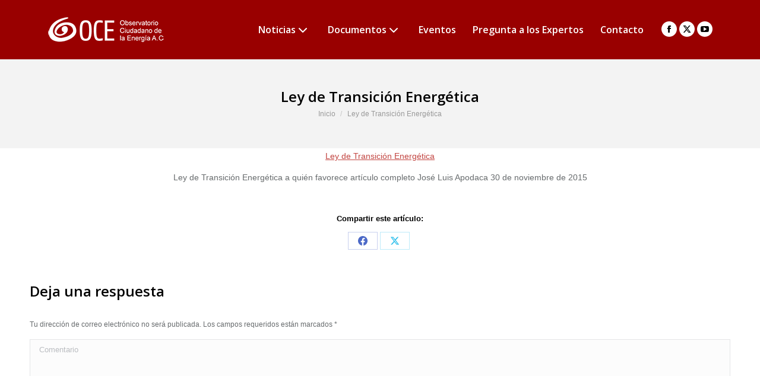

--- FILE ---
content_type: text/html; charset=UTF-8
request_url: https://energia.org.mx/ley-de-transicion-energetica-a-quien-favorece/ley-de-transicion-energetica-a-quien-favorece-2/
body_size: 13745
content:
<!DOCTYPE html>
<!--[if !(IE 6) | !(IE 7) | !(IE 8)  ]><!-->
<html lang="es" xmlns:fb="https://www.facebook.com/2008/fbml" xmlns:addthis="https://www.addthis.com/help/api-spec"  class="no-js">
<!--<![endif]-->
<head>
	<meta charset="UTF-8" />
				<meta name="viewport" content="width=device-width, initial-scale=1, maximum-scale=1, user-scalable=0"/>
			<meta name="theme-color" content="#c24541"/>	<link rel="profile" href="https://gmpg.org/xfn/11" />
	<meta name='robots' content='index, follow, max-image-preview:large, max-snippet:-1, max-video-preview:-1' />

	<!-- This site is optimized with the Yoast SEO plugin v26.8 - https://yoast.com/product/yoast-seo-wordpress/ -->
	<title>Ley de Transición Energética  - Observatorio Ciudadano de la Energía A.C.</title>
	<link rel="canonical" href="https://energia.org.mx/ley-de-transicion-energetica-a-quien-favorece/ley-de-transicion-energetica-a-quien-favorece-2/" />
	<meta property="og:locale" content="es_ES" />
	<meta property="og:type" content="article" />
	<meta property="og:title" content="Ley de Transición Energética  - Observatorio Ciudadano de la Energía A.C." />
	<meta property="og:description" content="Ley de Transición Energética a quién favorece artículo completo José Luis Apodaca 30 de noviembre de 2015" />
	<meta property="og:url" content="https://energia.org.mx/ley-de-transicion-energetica-a-quien-favorece/ley-de-transicion-energetica-a-quien-favorece-2/" />
	<meta property="og:site_name" content="Observatorio Ciudadano de la Energía A.C." />
	<meta property="article:publisher" content="https://es-la.facebook.com/Observatorio-Ciudadano-de-la-Energ%c3%ada-AC-319289351549733/?utm_source=Observatorio%20Ciudadano%20de%20la%20Energ%c3%ada&amp;amp%3bamp%3butm_campaign=77fca9bdc2-RSS_EMAIL_CAMPAIGN&amp;amp%3bamp%3butm_medium=email&amp;amp%3bamp%3butm_term=0_e10c8e0ec2-77fca9bdc2-&amp;amp%3bamp%3bmc_cid=77fca9bdc2&amp;amp%3bamp%3bmc_eid=%5bUNIQID%5d" />
	<meta property="article:modified_time" content="2015-12-03T23:18:35+00:00" />
	<meta name="twitter:card" content="summary_large_image" />
	<meta name="twitter:site" content="@OEnergia" />
	<script type="application/ld+json" class="yoast-schema-graph">{"@context":"https://schema.org","@graph":[{"@type":"WebPage","@id":"https://energia.org.mx/ley-de-transicion-energetica-a-quien-favorece/ley-de-transicion-energetica-a-quien-favorece-2/","url":"https://energia.org.mx/ley-de-transicion-energetica-a-quien-favorece/ley-de-transicion-energetica-a-quien-favorece-2/","name":"Ley de Transición Energética - Observatorio Ciudadano de la Energía A.C.","isPartOf":{"@id":"https://energia.org.mx/#website"},"primaryImageOfPage":{"@id":"https://energia.org.mx/ley-de-transicion-energetica-a-quien-favorece/ley-de-transicion-energetica-a-quien-favorece-2/#primaryimage"},"image":{"@id":"https://energia.org.mx/ley-de-transicion-energetica-a-quien-favorece/ley-de-transicion-energetica-a-quien-favorece-2/#primaryimage"},"thumbnailUrl":"","datePublished":"2015-12-02T14:53:26+00:00","dateModified":"2015-12-03T23:18:35+00:00","breadcrumb":{"@id":"https://energia.org.mx/ley-de-transicion-energetica-a-quien-favorece/ley-de-transicion-energetica-a-quien-favorece-2/#breadcrumb"},"inLanguage":"es","potentialAction":[{"@type":"ReadAction","target":["https://energia.org.mx/ley-de-transicion-energetica-a-quien-favorece/ley-de-transicion-energetica-a-quien-favorece-2/"]}]},{"@type":"BreadcrumbList","@id":"https://energia.org.mx/ley-de-transicion-energetica-a-quien-favorece/ley-de-transicion-energetica-a-quien-favorece-2/#breadcrumb","itemListElement":[{"@type":"ListItem","position":1,"name":"Portada","item":"https://energia.org.mx/"},{"@type":"ListItem","position":2,"name":"Ley de Transición Energética ¿a quién favorece?","item":"https://energia.org.mx/ley-de-transicion-energetica-a-quien-favorece/"},{"@type":"ListItem","position":3,"name":"Ley de Transición Energética"}]},{"@type":"WebSite","@id":"https://energia.org.mx/#website","url":"https://energia.org.mx/","name":"Observatorio Ciudadano de la Energía A.C.","description":"Energia en Mexico","potentialAction":[{"@type":"SearchAction","target":{"@type":"EntryPoint","urlTemplate":"https://energia.org.mx/?s={search_term_string}"},"query-input":{"@type":"PropertyValueSpecification","valueRequired":true,"valueName":"search_term_string"}}],"inLanguage":"es"}]}</script>
	<!-- / Yoast SEO plugin. -->


<link rel='dns-prefetch' href='//s7.addthis.com' />
<link rel='dns-prefetch' href='//fonts.googleapis.com' />
<link rel="alternate" type="application/rss+xml" title="Observatorio Ciudadano de la Energía A.C. &raquo; Feed" href="https://energia.org.mx/feed/" />
<link rel="alternate" type="application/rss+xml" title="Observatorio Ciudadano de la Energía A.C. &raquo; Feed de los comentarios" href="https://energia.org.mx/comments/feed/" />
<link rel="alternate" type="application/rss+xml" title="Observatorio Ciudadano de la Energía A.C. &raquo; Comentario Ley de Transición Energética del feed" href="https://energia.org.mx/ley-de-transicion-energetica-a-quien-favorece/ley-de-transicion-energetica-a-quien-favorece-2/feed/" />
<link rel="alternate" title="oEmbed (JSON)" type="application/json+oembed" href="https://energia.org.mx/wp-json/oembed/1.0/embed?url=https%3A%2F%2Fenergia.org.mx%2Fley-de-transicion-energetica-a-quien-favorece%2Fley-de-transicion-energetica-a-quien-favorece-2%2F" />
<link rel="alternate" title="oEmbed (XML)" type="text/xml+oembed" href="https://energia.org.mx/wp-json/oembed/1.0/embed?url=https%3A%2F%2Fenergia.org.mx%2Fley-de-transicion-energetica-a-quien-favorece%2Fley-de-transicion-energetica-a-quien-favorece-2%2F&#038;format=xml" />
<style id='wp-img-auto-sizes-contain-inline-css'>
img:is([sizes=auto i],[sizes^="auto," i]){contain-intrinsic-size:3000px 1500px}
/*# sourceURL=wp-img-auto-sizes-contain-inline-css */
</style>
<style id='wp-emoji-styles-inline-css'>

	img.wp-smiley, img.emoji {
		display: inline !important;
		border: none !important;
		box-shadow: none !important;
		height: 1em !important;
		width: 1em !important;
		margin: 0 0.07em !important;
		vertical-align: -0.1em !important;
		background: none !important;
		padding: 0 !important;
	}
/*# sourceURL=wp-emoji-styles-inline-css */
</style>
<style id='wp-block-library-inline-css'>
:root{--wp-block-synced-color:#7a00df;--wp-block-synced-color--rgb:122,0,223;--wp-bound-block-color:var(--wp-block-synced-color);--wp-editor-canvas-background:#ddd;--wp-admin-theme-color:#007cba;--wp-admin-theme-color--rgb:0,124,186;--wp-admin-theme-color-darker-10:#006ba1;--wp-admin-theme-color-darker-10--rgb:0,107,160.5;--wp-admin-theme-color-darker-20:#005a87;--wp-admin-theme-color-darker-20--rgb:0,90,135;--wp-admin-border-width-focus:2px}@media (min-resolution:192dpi){:root{--wp-admin-border-width-focus:1.5px}}.wp-element-button{cursor:pointer}:root .has-very-light-gray-background-color{background-color:#eee}:root .has-very-dark-gray-background-color{background-color:#313131}:root .has-very-light-gray-color{color:#eee}:root .has-very-dark-gray-color{color:#313131}:root .has-vivid-green-cyan-to-vivid-cyan-blue-gradient-background{background:linear-gradient(135deg,#00d084,#0693e3)}:root .has-purple-crush-gradient-background{background:linear-gradient(135deg,#34e2e4,#4721fb 50%,#ab1dfe)}:root .has-hazy-dawn-gradient-background{background:linear-gradient(135deg,#faaca8,#dad0ec)}:root .has-subdued-olive-gradient-background{background:linear-gradient(135deg,#fafae1,#67a671)}:root .has-atomic-cream-gradient-background{background:linear-gradient(135deg,#fdd79a,#004a59)}:root .has-nightshade-gradient-background{background:linear-gradient(135deg,#330968,#31cdcf)}:root .has-midnight-gradient-background{background:linear-gradient(135deg,#020381,#2874fc)}:root{--wp--preset--font-size--normal:16px;--wp--preset--font-size--huge:42px}.has-regular-font-size{font-size:1em}.has-larger-font-size{font-size:2.625em}.has-normal-font-size{font-size:var(--wp--preset--font-size--normal)}.has-huge-font-size{font-size:var(--wp--preset--font-size--huge)}.has-text-align-center{text-align:center}.has-text-align-left{text-align:left}.has-text-align-right{text-align:right}.has-fit-text{white-space:nowrap!important}#end-resizable-editor-section{display:none}.aligncenter{clear:both}.items-justified-left{justify-content:flex-start}.items-justified-center{justify-content:center}.items-justified-right{justify-content:flex-end}.items-justified-space-between{justify-content:space-between}.screen-reader-text{border:0;clip-path:inset(50%);height:1px;margin:-1px;overflow:hidden;padding:0;position:absolute;width:1px;word-wrap:normal!important}.screen-reader-text:focus{background-color:#ddd;clip-path:none;color:#444;display:block;font-size:1em;height:auto;left:5px;line-height:normal;padding:15px 23px 14px;text-decoration:none;top:5px;width:auto;z-index:100000}html :where(.has-border-color){border-style:solid}html :where([style*=border-top-color]){border-top-style:solid}html :where([style*=border-right-color]){border-right-style:solid}html :where([style*=border-bottom-color]){border-bottom-style:solid}html :where([style*=border-left-color]){border-left-style:solid}html :where([style*=border-width]){border-style:solid}html :where([style*=border-top-width]){border-top-style:solid}html :where([style*=border-right-width]){border-right-style:solid}html :where([style*=border-bottom-width]){border-bottom-style:solid}html :where([style*=border-left-width]){border-left-style:solid}html :where(img[class*=wp-image-]){height:auto;max-width:100%}:where(figure){margin:0 0 1em}html :where(.is-position-sticky){--wp-admin--admin-bar--position-offset:var(--wp-admin--admin-bar--height,0px)}@media screen and (max-width:600px){html :where(.is-position-sticky){--wp-admin--admin-bar--position-offset:0px}}

/*# sourceURL=wp-block-library-inline-css */
</style><style id='global-styles-inline-css'>
:root{--wp--preset--aspect-ratio--square: 1;--wp--preset--aspect-ratio--4-3: 4/3;--wp--preset--aspect-ratio--3-4: 3/4;--wp--preset--aspect-ratio--3-2: 3/2;--wp--preset--aspect-ratio--2-3: 2/3;--wp--preset--aspect-ratio--16-9: 16/9;--wp--preset--aspect-ratio--9-16: 9/16;--wp--preset--color--black: #000000;--wp--preset--color--cyan-bluish-gray: #abb8c3;--wp--preset--color--white: #FFF;--wp--preset--color--pale-pink: #f78da7;--wp--preset--color--vivid-red: #cf2e2e;--wp--preset--color--luminous-vivid-orange: #ff6900;--wp--preset--color--luminous-vivid-amber: #fcb900;--wp--preset--color--light-green-cyan: #7bdcb5;--wp--preset--color--vivid-green-cyan: #00d084;--wp--preset--color--pale-cyan-blue: #8ed1fc;--wp--preset--color--vivid-cyan-blue: #0693e3;--wp--preset--color--vivid-purple: #9b51e0;--wp--preset--color--accent: #c24541;--wp--preset--color--dark-gray: #111;--wp--preset--color--light-gray: #767676;--wp--preset--gradient--vivid-cyan-blue-to-vivid-purple: linear-gradient(135deg,rgb(6,147,227) 0%,rgb(155,81,224) 100%);--wp--preset--gradient--light-green-cyan-to-vivid-green-cyan: linear-gradient(135deg,rgb(122,220,180) 0%,rgb(0,208,130) 100%);--wp--preset--gradient--luminous-vivid-amber-to-luminous-vivid-orange: linear-gradient(135deg,rgb(252,185,0) 0%,rgb(255,105,0) 100%);--wp--preset--gradient--luminous-vivid-orange-to-vivid-red: linear-gradient(135deg,rgb(255,105,0) 0%,rgb(207,46,46) 100%);--wp--preset--gradient--very-light-gray-to-cyan-bluish-gray: linear-gradient(135deg,rgb(238,238,238) 0%,rgb(169,184,195) 100%);--wp--preset--gradient--cool-to-warm-spectrum: linear-gradient(135deg,rgb(74,234,220) 0%,rgb(151,120,209) 20%,rgb(207,42,186) 40%,rgb(238,44,130) 60%,rgb(251,105,98) 80%,rgb(254,248,76) 100%);--wp--preset--gradient--blush-light-purple: linear-gradient(135deg,rgb(255,206,236) 0%,rgb(152,150,240) 100%);--wp--preset--gradient--blush-bordeaux: linear-gradient(135deg,rgb(254,205,165) 0%,rgb(254,45,45) 50%,rgb(107,0,62) 100%);--wp--preset--gradient--luminous-dusk: linear-gradient(135deg,rgb(255,203,112) 0%,rgb(199,81,192) 50%,rgb(65,88,208) 100%);--wp--preset--gradient--pale-ocean: linear-gradient(135deg,rgb(255,245,203) 0%,rgb(182,227,212) 50%,rgb(51,167,181) 100%);--wp--preset--gradient--electric-grass: linear-gradient(135deg,rgb(202,248,128) 0%,rgb(113,206,126) 100%);--wp--preset--gradient--midnight: linear-gradient(135deg,rgb(2,3,129) 0%,rgb(40,116,252) 100%);--wp--preset--font-size--small: 13px;--wp--preset--font-size--medium: 20px;--wp--preset--font-size--large: 36px;--wp--preset--font-size--x-large: 42px;--wp--preset--spacing--20: 0.44rem;--wp--preset--spacing--30: 0.67rem;--wp--preset--spacing--40: 1rem;--wp--preset--spacing--50: 1.5rem;--wp--preset--spacing--60: 2.25rem;--wp--preset--spacing--70: 3.38rem;--wp--preset--spacing--80: 5.06rem;--wp--preset--shadow--natural: 6px 6px 9px rgba(0, 0, 0, 0.2);--wp--preset--shadow--deep: 12px 12px 50px rgba(0, 0, 0, 0.4);--wp--preset--shadow--sharp: 6px 6px 0px rgba(0, 0, 0, 0.2);--wp--preset--shadow--outlined: 6px 6px 0px -3px rgb(255, 255, 255), 6px 6px rgb(0, 0, 0);--wp--preset--shadow--crisp: 6px 6px 0px rgb(0, 0, 0);}:where(.is-layout-flex){gap: 0.5em;}:where(.is-layout-grid){gap: 0.5em;}body .is-layout-flex{display: flex;}.is-layout-flex{flex-wrap: wrap;align-items: center;}.is-layout-flex > :is(*, div){margin: 0;}body .is-layout-grid{display: grid;}.is-layout-grid > :is(*, div){margin: 0;}:where(.wp-block-columns.is-layout-flex){gap: 2em;}:where(.wp-block-columns.is-layout-grid){gap: 2em;}:where(.wp-block-post-template.is-layout-flex){gap: 1.25em;}:where(.wp-block-post-template.is-layout-grid){gap: 1.25em;}.has-black-color{color: var(--wp--preset--color--black) !important;}.has-cyan-bluish-gray-color{color: var(--wp--preset--color--cyan-bluish-gray) !important;}.has-white-color{color: var(--wp--preset--color--white) !important;}.has-pale-pink-color{color: var(--wp--preset--color--pale-pink) !important;}.has-vivid-red-color{color: var(--wp--preset--color--vivid-red) !important;}.has-luminous-vivid-orange-color{color: var(--wp--preset--color--luminous-vivid-orange) !important;}.has-luminous-vivid-amber-color{color: var(--wp--preset--color--luminous-vivid-amber) !important;}.has-light-green-cyan-color{color: var(--wp--preset--color--light-green-cyan) !important;}.has-vivid-green-cyan-color{color: var(--wp--preset--color--vivid-green-cyan) !important;}.has-pale-cyan-blue-color{color: var(--wp--preset--color--pale-cyan-blue) !important;}.has-vivid-cyan-blue-color{color: var(--wp--preset--color--vivid-cyan-blue) !important;}.has-vivid-purple-color{color: var(--wp--preset--color--vivid-purple) !important;}.has-black-background-color{background-color: var(--wp--preset--color--black) !important;}.has-cyan-bluish-gray-background-color{background-color: var(--wp--preset--color--cyan-bluish-gray) !important;}.has-white-background-color{background-color: var(--wp--preset--color--white) !important;}.has-pale-pink-background-color{background-color: var(--wp--preset--color--pale-pink) !important;}.has-vivid-red-background-color{background-color: var(--wp--preset--color--vivid-red) !important;}.has-luminous-vivid-orange-background-color{background-color: var(--wp--preset--color--luminous-vivid-orange) !important;}.has-luminous-vivid-amber-background-color{background-color: var(--wp--preset--color--luminous-vivid-amber) !important;}.has-light-green-cyan-background-color{background-color: var(--wp--preset--color--light-green-cyan) !important;}.has-vivid-green-cyan-background-color{background-color: var(--wp--preset--color--vivid-green-cyan) !important;}.has-pale-cyan-blue-background-color{background-color: var(--wp--preset--color--pale-cyan-blue) !important;}.has-vivid-cyan-blue-background-color{background-color: var(--wp--preset--color--vivid-cyan-blue) !important;}.has-vivid-purple-background-color{background-color: var(--wp--preset--color--vivid-purple) !important;}.has-black-border-color{border-color: var(--wp--preset--color--black) !important;}.has-cyan-bluish-gray-border-color{border-color: var(--wp--preset--color--cyan-bluish-gray) !important;}.has-white-border-color{border-color: var(--wp--preset--color--white) !important;}.has-pale-pink-border-color{border-color: var(--wp--preset--color--pale-pink) !important;}.has-vivid-red-border-color{border-color: var(--wp--preset--color--vivid-red) !important;}.has-luminous-vivid-orange-border-color{border-color: var(--wp--preset--color--luminous-vivid-orange) !important;}.has-luminous-vivid-amber-border-color{border-color: var(--wp--preset--color--luminous-vivid-amber) !important;}.has-light-green-cyan-border-color{border-color: var(--wp--preset--color--light-green-cyan) !important;}.has-vivid-green-cyan-border-color{border-color: var(--wp--preset--color--vivid-green-cyan) !important;}.has-pale-cyan-blue-border-color{border-color: var(--wp--preset--color--pale-cyan-blue) !important;}.has-vivid-cyan-blue-border-color{border-color: var(--wp--preset--color--vivid-cyan-blue) !important;}.has-vivid-purple-border-color{border-color: var(--wp--preset--color--vivid-purple) !important;}.has-vivid-cyan-blue-to-vivid-purple-gradient-background{background: var(--wp--preset--gradient--vivid-cyan-blue-to-vivid-purple) !important;}.has-light-green-cyan-to-vivid-green-cyan-gradient-background{background: var(--wp--preset--gradient--light-green-cyan-to-vivid-green-cyan) !important;}.has-luminous-vivid-amber-to-luminous-vivid-orange-gradient-background{background: var(--wp--preset--gradient--luminous-vivid-amber-to-luminous-vivid-orange) !important;}.has-luminous-vivid-orange-to-vivid-red-gradient-background{background: var(--wp--preset--gradient--luminous-vivid-orange-to-vivid-red) !important;}.has-very-light-gray-to-cyan-bluish-gray-gradient-background{background: var(--wp--preset--gradient--very-light-gray-to-cyan-bluish-gray) !important;}.has-cool-to-warm-spectrum-gradient-background{background: var(--wp--preset--gradient--cool-to-warm-spectrum) !important;}.has-blush-light-purple-gradient-background{background: var(--wp--preset--gradient--blush-light-purple) !important;}.has-blush-bordeaux-gradient-background{background: var(--wp--preset--gradient--blush-bordeaux) !important;}.has-luminous-dusk-gradient-background{background: var(--wp--preset--gradient--luminous-dusk) !important;}.has-pale-ocean-gradient-background{background: var(--wp--preset--gradient--pale-ocean) !important;}.has-electric-grass-gradient-background{background: var(--wp--preset--gradient--electric-grass) !important;}.has-midnight-gradient-background{background: var(--wp--preset--gradient--midnight) !important;}.has-small-font-size{font-size: var(--wp--preset--font-size--small) !important;}.has-medium-font-size{font-size: var(--wp--preset--font-size--medium) !important;}.has-large-font-size{font-size: var(--wp--preset--font-size--large) !important;}.has-x-large-font-size{font-size: var(--wp--preset--font-size--x-large) !important;}
/*# sourceURL=global-styles-inline-css */
</style>

<style id='classic-theme-styles-inline-css'>
/*! This file is auto-generated */
.wp-block-button__link{color:#fff;background-color:#32373c;border-radius:9999px;box-shadow:none;text-decoration:none;padding:calc(.667em + 2px) calc(1.333em + 2px);font-size:1.125em}.wp-block-file__button{background:#32373c;color:#fff;text-decoration:none}
/*# sourceURL=/wp-includes/css/classic-themes.min.css */
</style>
<link rel='stylesheet' id='the7-font-css' href='https://energia.org.mx/wp-content/themes/dt-the7/fonts/icomoon-the7-font/icomoon-the7-font.min.css?ver=14.0.1.1' media='all' />
<link rel='stylesheet' id='the7-awesome-fonts-css' href='https://energia.org.mx/wp-content/themes/dt-the7/fonts/FontAwesome/css/all.min.css?ver=14.0.1.1' media='all' />
<link rel='stylesheet' id='the7-awesome-fonts-back-css' href='https://energia.org.mx/wp-content/themes/dt-the7/fonts/FontAwesome/back-compat.min.css?ver=14.0.1.1' media='all' />
<link rel='stylesheet' id='the7-fontello-css' href='https://energia.org.mx/wp-content/themes/dt-the7/fonts/fontello/css/fontello.min.css?ver=14.0.1.1' media='all' />
<link rel='stylesheet' id='dt-web-fonts-css' href='https://fonts.googleapis.com/css?family=Roboto:400,600,700%7COpen+Sans:400,600,700' media='all' />
<link rel='stylesheet' id='dt-main-css' href='https://energia.org.mx/wp-content/themes/dt-the7/css/main.min.css?ver=14.0.1.1' media='all' />
<link rel='stylesheet' id='the7-custom-scrollbar-css' href='https://energia.org.mx/wp-content/themes/dt-the7/lib/custom-scrollbar/custom-scrollbar.min.css?ver=14.0.1.1' media='all' />
<link rel='stylesheet' id='the7-wpbakery-css' href='https://energia.org.mx/wp-content/themes/dt-the7/css/wpbakery.min.css?ver=14.0.1.1' media='all' />
<link rel='stylesheet' id='the7-core-css' href='https://energia.org.mx/wp-content/plugins/dt-the7-core/assets/css/post-type.min.css?ver=2.7.12' media='all' />
<link rel='stylesheet' id='addthis_all_pages-css' href='https://energia.org.mx/wp-content/plugins/addthis/frontend/build/addthis_wordpress_public.min.css?ver=6.9' media='all' />
<link rel='stylesheet' id='the7-css-vars-css' href='https://energia.org.mx/wp-content/uploads/the7-css/css-vars.css?ver=1c0aa6636602' media='all' />
<link rel='stylesheet' id='dt-custom-css' href='https://energia.org.mx/wp-content/uploads/the7-css/custom.css?ver=1c0aa6636602' media='all' />
<link rel='stylesheet' id='dt-media-css' href='https://energia.org.mx/wp-content/uploads/the7-css/media.css?ver=1c0aa6636602' media='all' />
<link rel='stylesheet' id='the7-mega-menu-css' href='https://energia.org.mx/wp-content/uploads/the7-css/mega-menu.css?ver=1c0aa6636602' media='all' />
<link rel='stylesheet' id='the7-elements-css' href='https://energia.org.mx/wp-content/uploads/the7-css/post-type-dynamic.css?ver=1c0aa6636602' media='all' />
<link rel='stylesheet' id='style-css' href='https://energia.org.mx/wp-content/themes/dt-the7/style.css?ver=14.0.1.1' media='all' />
<script src="https://energia.org.mx/wp-includes/js/jquery/jquery.min.js?ver=3.7.1" id="jquery-core-js"></script>
<script src="https://energia.org.mx/wp-includes/js/jquery/jquery-migrate.min.js?ver=3.4.1" id="jquery-migrate-js"></script>
<script src="//energia.org.mx/wp-content/plugins/revslider/sr6/assets/js/rbtools.min.js?ver=6.7.38" async id="tp-tools-js"></script>
<script src="//energia.org.mx/wp-content/plugins/revslider/sr6/assets/js/rs6.min.js?ver=6.7.38" async id="revmin-js"></script>
<script src="https://energia.org.mx/wp-admin/admin-ajax.php?action=addthis_global_options_settings&amp;ver=6.9" id="addthis_global_options-js"></script>
<script src="https://s7.addthis.com/js/300/addthis_widget.js?ver=6.9#pubid=wp-8ae434eb140ce9bffafbab6f8f643662" id="addthis_widget-js"></script>
<script id="dt-above-fold-js-extra">
var dtLocal = {"themeUrl":"https://energia.org.mx/wp-content/themes/dt-the7","passText":"Para ver esta publicaci\u00f3n protegida, introduce la contrase\u00f1a debajo:","moreButtonText":{"loading":"Cargando...","loadMore":"Cargar m\u00e1s"},"postID":"4245","ajaxurl":"https://energia.org.mx/wp-admin/admin-ajax.php","REST":{"baseUrl":"https://energia.org.mx/wp-json/the7/v1","endpoints":{"sendMail":"/send-mail"}},"contactMessages":{"required":"One or more fields have an error. Please check and try again.","terms":"Please accept the privacy policy.","fillTheCaptchaError":"Please, fill the captcha."},"captchaSiteKey":"","ajaxNonce":"9ecee43380","pageData":"","themeSettings":{"smoothScroll":"off","lazyLoading":false,"desktopHeader":{"height":100},"ToggleCaptionEnabled":"disabled","ToggleCaption":"Navigation","floatingHeader":{"showAfter":150,"showMenu":false,"height":60,"logo":{"showLogo":true,"html":"\u003Cimg class=\" preload-me\" src=\"https://energia.org.mx/wp-content/uploads/2016/02/logo-oce-todo-bco.png\" srcset=\"https://energia.org.mx/wp-content/uploads/2016/02/logo-oce-todo-bco.png 196w\" width=\"196\" height=\"50\"   sizes=\"196px\" alt=\"Observatorio Ciudadano de la Energ\u00eda A.C.\" /\u003E","url":"https://energia.org.mx/"}},"topLine":{"floatingTopLine":{"logo":{"showLogo":false,"html":""}}},"mobileHeader":{"firstSwitchPoint":1100,"secondSwitchPoint":640,"firstSwitchPointHeight":60,"secondSwitchPointHeight":60,"mobileToggleCaptionEnabled":"disabled","mobileToggleCaption":"Men\u00fa"},"stickyMobileHeaderFirstSwitch":{"logo":{"html":"\u003Cimg class=\" preload-me\" src=\"https://energia.org.mx/wp-content/uploads/2015/12/logo-oce2.png\" srcset=\"https://energia.org.mx/wp-content/uploads/2015/12/logo-oce2.png 135w\" width=\"135\" height=\"40\"   sizes=\"135px\" alt=\"Observatorio Ciudadano de la Energ\u00eda A.C.\" /\u003E"}},"stickyMobileHeaderSecondSwitch":{"logo":{"html":"\u003Cimg class=\" preload-me\" src=\"https://energia.org.mx/wp-content/uploads/2015/12/logo-oce2.png\" srcset=\"https://energia.org.mx/wp-content/uploads/2015/12/logo-oce2.png 135w\" width=\"135\" height=\"40\"   sizes=\"135px\" alt=\"Observatorio Ciudadano de la Energ\u00eda A.C.\" /\u003E"}},"sidebar":{"switchPoint":970},"boxedWidth":"1280px"},"VCMobileScreenWidth":"768"};
var dtShare = {"shareButtonText":{"facebook":"Compartir en Facebook","twitter":"Share on X","pinterest":"Tweet","linkedin":"Compartir en Linkedin","whatsapp":"Compartir en Whatsapp"},"overlayOpacity":"85"};
//# sourceURL=dt-above-fold-js-extra
</script>
<script src="https://energia.org.mx/wp-content/themes/dt-the7/js/above-the-fold.min.js?ver=14.0.1.1" id="dt-above-fold-js"></script>
<script></script><link rel="https://api.w.org/" href="https://energia.org.mx/wp-json/" /><link rel="alternate" title="JSON" type="application/json" href="https://energia.org.mx/wp-json/wp/v2/media/4245" /><link rel="EditURI" type="application/rsd+xml" title="RSD" href="https://energia.org.mx/xmlrpc.php?rsd" />
<meta name="generator" content="WordPress 6.9" />
<link rel='shortlink' href='https://energia.org.mx/?p=4245' />
<!-- Google Tag Manager -->
<script>(function(w,d,s,l,i){w[l]=w[l]||[];w[l].push({'gtm.start':
new Date().getTime(),event:'gtm.js'});var f=d.getElementsByTagName(s)[0],
j=d.createElement(s),dl=l!='dataLayer'?'&l='+l:'';j.async=true;j.src=
'https://www.googletagmanager.com/gtm.js?id='+i+dl;f.parentNode.insertBefore(j,f);
})(window,document,'script','dataLayer','GTM-KDM4TFN');</script>
<!-- End Google Tag Manager --><link rel="pingback" href="https://energia.org.mx/xmlrpc.php">
<style>.recentcomments a{display:inline !important;padding:0 !important;margin:0 !important;}</style><meta name="generator" content="Powered by WPBakery Page Builder - drag and drop page builder for WordPress."/>
<meta name="generator" content="Powered by Slider Revolution 6.7.38 - responsive, Mobile-Friendly Slider Plugin for WordPress with comfortable drag and drop interface." />
<link rel="icon" href="https://energia.org.mx/wp-content/uploads/2011/05/favicon.png" type="image/png" sizes="16x16"/><link rel="icon" href="https://energia.org.mx/wp-content/uploads/2011/05/favicon.png" type="image/png" sizes="32x32"/><script>function setREVStartSize(e){
			//window.requestAnimationFrame(function() {
				window.RSIW = window.RSIW===undefined ? window.innerWidth : window.RSIW;
				window.RSIH = window.RSIH===undefined ? window.innerHeight : window.RSIH;
				try {
					var pw = document.getElementById(e.c).parentNode.offsetWidth,
						newh;
					pw = pw===0 || isNaN(pw) || (e.l=="fullwidth" || e.layout=="fullwidth") ? window.RSIW : pw;
					e.tabw = e.tabw===undefined ? 0 : parseInt(e.tabw);
					e.thumbw = e.thumbw===undefined ? 0 : parseInt(e.thumbw);
					e.tabh = e.tabh===undefined ? 0 : parseInt(e.tabh);
					e.thumbh = e.thumbh===undefined ? 0 : parseInt(e.thumbh);
					e.tabhide = e.tabhide===undefined ? 0 : parseInt(e.tabhide);
					e.thumbhide = e.thumbhide===undefined ? 0 : parseInt(e.thumbhide);
					e.mh = e.mh===undefined || e.mh=="" || e.mh==="auto" ? 0 : parseInt(e.mh,0);
					if(e.layout==="fullscreen" || e.l==="fullscreen")
						newh = Math.max(e.mh,window.RSIH);
					else{
						e.gw = Array.isArray(e.gw) ? e.gw : [e.gw];
						for (var i in e.rl) if (e.gw[i]===undefined || e.gw[i]===0) e.gw[i] = e.gw[i-1];
						e.gh = e.el===undefined || e.el==="" || (Array.isArray(e.el) && e.el.length==0)? e.gh : e.el;
						e.gh = Array.isArray(e.gh) ? e.gh : [e.gh];
						for (var i in e.rl) if (e.gh[i]===undefined || e.gh[i]===0) e.gh[i] = e.gh[i-1];
											
						var nl = new Array(e.rl.length),
							ix = 0,
							sl;
						e.tabw = e.tabhide>=pw ? 0 : e.tabw;
						e.thumbw = e.thumbhide>=pw ? 0 : e.thumbw;
						e.tabh = e.tabhide>=pw ? 0 : e.tabh;
						e.thumbh = e.thumbhide>=pw ? 0 : e.thumbh;
						for (var i in e.rl) nl[i] = e.rl[i]<window.RSIW ? 0 : e.rl[i];
						sl = nl[0];
						for (var i in nl) if (sl>nl[i] && nl[i]>0) { sl = nl[i]; ix=i;}
						var m = pw>(e.gw[ix]+e.tabw+e.thumbw) ? 1 : (pw-(e.tabw+e.thumbw)) / (e.gw[ix]);
						newh =  (e.gh[ix] * m) + (e.tabh + e.thumbh);
					}
					var el = document.getElementById(e.c);
					if (el!==null && el) el.style.height = newh+"px";
					el = document.getElementById(e.c+"_wrapper");
					if (el!==null && el) {
						el.style.height = newh+"px";
						el.style.display = "block";
					}
				} catch(e){
					console.log("Failure at Presize of Slider:" + e)
				}
			//});
		  };</script>
<noscript><style> .wpb_animate_when_almost_visible { opacity: 1; }</style></noscript><script type="text/javascript">

  var _gaq = _gaq || [];
  _gaq.push(['_setAccount', 'UA-15214739-25']);
  _gaq.push(['_trackPageview']);

  (function() {
    var ga = document.createElement('script'); ga.type = 'text/javascript'; ga.async = true;
    ga.src = ('https:' == document.location.protocol ? 'https://ssl' : 'http://www') + '.google-analytics.com/ga.js';
    var s = document.getElementsByTagName('script')[0]; s.parentNode.insertBefore(ga, s);
  })();

</script><link rel='stylesheet' id='rs-plugin-settings-css' href='//energia.org.mx/wp-content/plugins/revslider/sr6/assets/css/rs6.css?ver=6.7.38' media='all' />
<style id='rs-plugin-settings-inline-css'>
.tp-caption a{color:#ff7302;text-shadow:none;-webkit-transition:all 0.2s ease-out;-moz-transition:all 0.2s ease-out;-o-transition:all 0.2s ease-out;-ms-transition:all 0.2s ease-out}.tp-caption a:hover{color:#ffa902}
/*# sourceURL=rs-plugin-settings-inline-css */
</style>
</head>
<body id="the7-body" class="attachment wp-singular attachment-template-default single single-attachment postid-4245 attachmentid-4245 attachment-pdf wp-embed-responsive wp-theme-dt-the7 the7-core-ver-2.7.12 dt-responsive-on right-mobile-menu-close-icon ouside-menu-close-icon mobile-hamburger-close-bg-enable mobile-hamburger-close-bg-hover-enable  fade-medium-mobile-menu-close-icon fade-medium-menu-close-icon accent-gradient srcset-enabled btn-flat custom-btn-color custom-btn-hover-color sticky-mobile-header top-header first-switch-logo-left first-switch-menu-right second-switch-logo-left second-switch-menu-right layzr-loading-on popup-message-style the7-ver-14.0.1.1 dt-fa-compatibility wpb-js-composer js-comp-ver-8.7.2 vc_responsive">
<!-- Google Tag Manager (noscript) -->
<noscript><iframe src="https://www.googletagmanager.com/ns.html?id=GTM-KDM4TFN"
height="0" width="0" style="display:none;visibility:hidden"></iframe></noscript>
<!-- End Google Tag Manager (noscript) --><!-- The7 14.0.1.1 -->

<div id="page" >
	<a class="skip-link screen-reader-text" href="#content">Saltar al contenido</a>

<div class="masthead inline-header right widgets full-height full-width surround shadow-mobile-header-decoration small-mobile-menu-icon mobile-menu-icon-bg-on mobile-menu-icon-hover-bg-on show-sub-menu-on-hover show-device-logo show-mobile-logo" >

	<div class="top-bar top-bar-empty top-bar-line-hide">
	<div class="top-bar-bg" ></div>
	<div class="mini-widgets left-widgets"></div><div class="mini-widgets right-widgets"></div></div>

	<header class="header-bar" role="banner">

		<div class="branding">
	<div id="site-title" class="assistive-text">Observatorio Ciudadano de la Energía A.C.</div>
	<div id="site-description" class="assistive-text">Energia en Mexico</div>
	<a class="same-logo" href="https://energia.org.mx/"><img class=" preload-me" src="https://energia.org.mx/wp-content/uploads/2016/02/logo-oce-todo-bco.png" srcset="https://energia.org.mx/wp-content/uploads/2016/02/logo-oce-todo-bco.png 196w" width="196" height="50"   sizes="196px" alt="Observatorio Ciudadano de la Energía A.C." /><img class="mobile-logo preload-me" src="https://energia.org.mx/wp-content/uploads/2015/12/logo-oce2.png" srcset="https://energia.org.mx/wp-content/uploads/2015/12/logo-oce2.png 135w" width="135" height="40"   sizes="135px" alt="Observatorio Ciudadano de la Energía A.C." /></a></div>

		<ul id="primary-menu" class="main-nav underline-decoration upwards-line gradient-hover outside-item-remove-margin"><li class="menu-item menu-item-type-post_type menu-item-object-page menu-item-has-children menu-item-4427 first has-children depth-0"><a href='https://energia.org.mx/noticias/' class='not-clickable-item' data-level='1' aria-haspopup='true' aria-expanded='false'><span class="menu-item-text"><span class="menu-text">Noticias <i class="fa fa-chevron-down"></i></span></span></a><ul class="sub-nav gradient-hover" role="group"><li class="menu-item menu-item-type-post_type menu-item-object-page menu-item-has-children menu-item-4444 first has-children depth-1"><a href='https://energia.org.mx/noticias/energia-y-politica/' class='not-clickable-item' data-level='2' aria-haspopup='true' aria-expanded='false'><span class="menu-item-text"><span class="menu-text">Energía y Política</span></span></a><ul class="sub-nav gradient-hover" role="group"><li class="menu-item menu-item-type-post_type menu-item-object-page menu-item-4627 first depth-2"><a href='https://energia.org.mx/noticias/energia-y-politica/panorama-internacional/' data-level='3'><span class="menu-item-text"><span class="menu-text">Panorama internacional</span></span></a></li> <li class="menu-item menu-item-type-post_type menu-item-object-page menu-item-4628 depth-2"><a href='https://energia.org.mx/noticias/energia-y-politica/politica-petrolera/' data-level='3'><span class="menu-item-text"><span class="menu-text">Política Petrolera</span></span></a></li> <li class="menu-item menu-item-type-post_type menu-item-object-page menu-item-4630 depth-2"><a href='https://energia.org.mx/noticias/energia-y-politica/reforma-electrica-en-mexico/' data-level='3'><span class="menu-item-text"><span class="menu-text">Reforma Eléctrica en México</span></span></a></li> <li class="menu-item menu-item-type-post_type menu-item-object-page menu-item-4631 depth-2"><a href='https://energia.org.mx/noticias/energia-y-politica/reforma-petrolera/' data-level='3'><span class="menu-item-text"><span class="menu-text">Reforma Petrolera</span></span></a></li> </ul></li> <li class="menu-item menu-item-type-post_type menu-item-object-page menu-item-has-children menu-item-4443 has-children depth-1"><a href='https://energia.org.mx/noticias/hidrocarburos/' class='not-clickable-item' data-level='2' aria-haspopup='true' aria-expanded='false'><span class="menu-item-text"><span class="menu-text">Hidrocarburos</span></span></a><ul class="sub-nav gradient-hover" role="group"><li class="menu-item menu-item-type-post_type menu-item-object-page menu-item-4632 first depth-2"><a href='https://energia.org.mx/noticias/hidrocarburos/el-petroleo-mexicano/' data-level='3'><span class="menu-item-text"><span class="menu-text">El Petróleo Mexicano</span></span></a></li> <li class="menu-item menu-item-type-post_type menu-item-object-page menu-item-4633 depth-2"><a href='https://energia.org.mx/noticias/hidrocarburos/exploracion-y-produccion/' data-level='3'><span class="menu-item-text"><span class="menu-text">Exploración y Producción</span></span></a></li> <li class="menu-item menu-item-type-post_type menu-item-object-page menu-item-4634 depth-2"><a href='https://energia.org.mx/noticias/hidrocarburos/gas/' data-level='3'><span class="menu-item-text"><span class="menu-text">Gas</span></span></a></li> <li class="menu-item menu-item-type-post_type menu-item-object-page menu-item-4635 depth-2"><a href='https://energia.org.mx/noticias/hidrocarburos/refinacion/' data-level='3'><span class="menu-item-text"><span class="menu-text">Refinación</span></span></a></li> </ul></li> <li class="menu-item menu-item-type-post_type menu-item-object-page menu-item-has-children menu-item-4442 has-children depth-1"><a href='https://energia.org.mx/noticias/electricidad/' class='not-clickable-item' data-level='2' aria-haspopup='true' aria-expanded='false'><span class="menu-item-text"><span class="menu-text">Electricidad</span></span></a><ul class="sub-nav gradient-hover" role="group"><li class="menu-item menu-item-type-post_type menu-item-object-page menu-item-4636 first depth-2"><a href='https://energia.org.mx/noticias/electricidad/cogeneracion/' data-level='3'><span class="menu-item-text"><span class="menu-text">Cogeneración</span></span></a></li> <li class="menu-item menu-item-type-post_type menu-item-object-page menu-item-4639 depth-2"><a href='https://energia.org.mx/noticias/electricidad/energia-nuclear/' data-level='3'><span class="menu-item-text"><span class="menu-text">Energía Nuclear</span></span></a></li> <li class="menu-item menu-item-type-post_type menu-item-object-page menu-item-4642 depth-2"><a href='https://energia.org.mx/noticias/electricidad/generacion/' data-level='3'><span class="menu-item-text"><span class="menu-text">Generación</span></span></a></li> <li class="menu-item menu-item-type-post_type menu-item-object-page menu-item-4645 depth-2"><a href='https://energia.org.mx/noticias/electricidad/hidroelectricidad/' data-level='3'><span class="menu-item-text"><span class="menu-text">Hidroelectricidad</span></span></a></li> <li class="menu-item menu-item-type-post_type menu-item-object-page menu-item-4648 depth-2"><a href='https://energia.org.mx/noticias/electricidad/trabajadores-electricistas/' data-level='3'><span class="menu-item-text"><span class="menu-text">Trabajadores Electricistas</span></span></a></li> <li class="menu-item menu-item-type-post_type menu-item-object-page menu-item-4651 depth-2"><a href='https://energia.org.mx/noticias/electricidad/los-servicios-publicos-y-su-energia/' data-level='3'><span class="menu-item-text"><span class="menu-text">Los Servicios Públicos y su Energía</span></span></a></li> </ul></li> <li class="menu-item menu-item-type-post_type menu-item-object-page menu-item-has-children menu-item-4654 has-children depth-1"><a href='https://energia.org.mx/noticias/la-energia-en-tu-vida/' class='not-clickable-item' data-level='2' aria-haspopup='true' aria-expanded='false'><span class="menu-item-text"><span class="menu-text">La Energía en tu vida</span></span></a><ul class="sub-nav gradient-hover" role="group"><li class="menu-item menu-item-type-post_type menu-item-object-page menu-item-4657 first depth-2"><a href='https://energia.org.mx/noticias/la-energia-en-tu-vida/la-energia-en-el-transporte/' data-level='3'><span class="menu-item-text"><span class="menu-text">La Energía en el Transporte</span></span></a></li> <li class="menu-item menu-item-type-post_type menu-item-object-page menu-item-4660 depth-2"><a href='https://energia.org.mx/noticias/la-energia-en-tu-vida/la-energia-en-las-viviendas/' data-level='3'><span class="menu-item-text"><span class="menu-text">La Energía en las Viviendas</span></span></a></li> <li class="menu-item menu-item-type-post_type menu-item-object-page menu-item-4663 depth-2"><a href='https://energia.org.mx/noticias/la-energia-en-tu-vida/agricultura/' data-level='3'><span class="menu-item-text"><span class="menu-text">Agricultura</span></span></a></li> <li class="menu-item menu-item-type-post_type menu-item-object-page menu-item-4666 depth-2"><a href='https://energia.org.mx/noticias/la-energia-en-tu-vida/industria-y-comercio/' data-level='3'><span class="menu-item-text"><span class="menu-text">Industria y Comercio</span></span></a></li> <li class="menu-item menu-item-type-post_type menu-item-object-page menu-item-4669 depth-2"><a href='https://energia.org.mx/noticias/la-energia-en-tu-vida/la-atencion-a-consumidores/' data-level='3'><span class="menu-item-text"><span class="menu-text">La Atención a Consumidores</span></span></a></li> </ul></li> <li class="menu-item menu-item-type-post_type menu-item-object-page menu-item-4672 depth-1"><a href='https://energia.org.mx/noticias/energia-renovables/' data-level='2'><span class="menu-item-text"><span class="menu-text">Energía Renovables</span></span></a></li> <li class="menu-item menu-item-type-post_type menu-item-object-page menu-item-has-children menu-item-4675 has-children depth-1"><a href='https://energia.org.mx/noticias/multimedios/' class='not-clickable-item' data-level='2' aria-haspopup='true' aria-expanded='false'><span class="menu-item-text"><span class="menu-text">Multimedios</span></span></a><ul class="sub-nav gradient-hover" role="group"><li class="menu-item menu-item-type-post_type menu-item-object-page menu-item-4678 first depth-2"><a href='https://energia.org.mx/noticias/multimedios/videos/' data-level='3'><span class="menu-item-text"><span class="menu-text">Videos</span></span></a></li> <li class="menu-item menu-item-type-post_type menu-item-object-page menu-item-4681 depth-2"><a href='https://energia.org.mx/noticias/multimedios/cartones/' data-level='3'><span class="menu-item-text"><span class="menu-text">Cartones</span></span></a></li> <li class="menu-item menu-item-type-post_type menu-item-object-page menu-item-4684 depth-2"><a href='https://energia.org.mx/noticias/multimedios/fotogalerias/' data-level='3'><span class="menu-item-text"><span class="menu-text">Fotogalerias</span></span></a></li> </ul></li> <li class="menu-item menu-item-type-post_type menu-item-object-page menu-item-4689 depth-1"><a href='https://energia.org.mx/noticias/editorial/' data-level='2'><span class="menu-item-text"><span class="menu-text">Editorial</span></span></a></li> <li class="menu-item menu-item-type-post_type menu-item-object-page menu-item-4692 depth-1"><a href='https://energia.org.mx/noticias/novedades/' data-level='2'><span class="menu-item-text"><span class="menu-text">Novedades</span></span></a></li> <li class="menu-item menu-item-type-post_type menu-item-object-page menu-item-4693 depth-1"><a href='https://energia.org.mx/noticias/prontuario-de-la-energia/' data-level='2'><span class="menu-item-text"><span class="menu-text">Prontuario de la Energía</span></span></a></li> </ul></li> <li class="menu-item menu-item-type-post_type menu-item-object-page menu-item-has-children menu-item-4452 has-children depth-0"><a href='https://energia.org.mx/documentos/' class='not-clickable-item' data-level='1' aria-haspopup='true' aria-expanded='false'><span class="menu-item-text"><span class="menu-text">Documentos <i class="fa fa-chevron-down"></i></span></span></a><ul class="sub-nav gradient-hover" role="group"><li class="menu-item menu-item-type-post_type menu-item-object-page menu-item-4698 first depth-1"><a href='https://energia.org.mx/documentos/novedades-editoriales/' data-level='2'><span class="menu-item-text"><span class="menu-text">Novedades Editoriales</span></span></a></li> <li class="menu-item menu-item-type-post_type menu-item-object-page menu-item-4701 depth-1"><a href='https://energia.org.mx/documentos/documentos-oce/' data-level='2'><span class="menu-item-text"><span class="menu-text">Documentos OCE</span></span></a></li> <li class="menu-item menu-item-type-post_type menu-item-object-page menu-item-4704 depth-1"><a href='https://energia.org.mx/documentos/leyes-y-reglamentos/' data-level='2'><span class="menu-item-text"><span class="menu-text">Leyes y Reglamentos</span></span></a></li> </ul></li> <li class="menu-item menu-item-type-post_type menu-item-object-page menu-item-4453 depth-0"><a href='https://energia.org.mx/eventos/' data-level='1'><span class="menu-item-text"><span class="menu-text">Eventos</span></span></a></li> <li class="menu-item menu-item-type-post_type menu-item-object-page menu-item-4305 depth-0"><a href='https://energia.org.mx/pregunta-a-los-expertos/' data-level='1'><span class="menu-item-text"><span class="menu-text">Pregunta a los Expertos</span></span></a></li> <li class="menu-item menu-item-type-post_type menu-item-object-page menu-item-4307 last depth-0"><a href='https://energia.org.mx/contacto/' data-level='1'><span class="menu-item-text"><span class="menu-text">Contacto</span></span></a></li> </ul>
		<div class="mini-widgets"><div class="soc-ico show-on-desktop in-menu-first-switch in-menu-second-switch custom-bg disabled-border border-off hover-accent-bg hover-disabled-border  hover-border-off"><a title="Facebook page opens in new window" href="https://es-la.facebook.com/Observatorio-Ciudadano-de-la-Energ%C3%ADa-AC-319289351549733/" target="_blank" class="facebook"><span class="soc-font-icon"></span><span class="screen-reader-text">Facebook page opens in new window</span></a><a title="X page opens in new window" href="https://twitter.com/oenergia" target="_blank" class="twitter"><span class="soc-font-icon"></span><span class="screen-reader-text">X page opens in new window</span></a><a title="YouTube page opens in new window" href="https://www.youtube.com/channel/UC0BL9-_TKMqHOczYmQ7W6VA" target="_blank" class="you-tube"><span class="soc-font-icon"></span><span class="screen-reader-text">YouTube page opens in new window</span></a></div></div>
	</header>

</div>
<div role="navigation" aria-label="Main Menu" class="dt-mobile-header mobile-menu-show-divider">
	<div class="dt-close-mobile-menu-icon" aria-label="Close" role="button" tabindex="0"><div class="close-line-wrap"><span class="close-line"></span><span class="close-line"></span><span class="close-line"></span></div></div>	<ul id="mobile-menu" class="mobile-main-nav">
		<li class="menu-item menu-item-type-post_type menu-item-object-page menu-item-has-children menu-item-4427 first has-children depth-0"><a href='https://energia.org.mx/noticias/' class='not-clickable-item' data-level='1' aria-haspopup='true' aria-expanded='false'><span class="menu-item-text"><span class="menu-text">Noticias <i class="fa fa-chevron-down"></i></span></span></a><ul class="sub-nav gradient-hover" role="group"><li class="menu-item menu-item-type-post_type menu-item-object-page menu-item-has-children menu-item-4444 first has-children depth-1"><a href='https://energia.org.mx/noticias/energia-y-politica/' class='not-clickable-item' data-level='2' aria-haspopup='true' aria-expanded='false'><span class="menu-item-text"><span class="menu-text">Energía y Política</span></span></a><ul class="sub-nav gradient-hover" role="group"><li class="menu-item menu-item-type-post_type menu-item-object-page menu-item-4627 first depth-2"><a href='https://energia.org.mx/noticias/energia-y-politica/panorama-internacional/' data-level='3'><span class="menu-item-text"><span class="menu-text">Panorama internacional</span></span></a></li> <li class="menu-item menu-item-type-post_type menu-item-object-page menu-item-4628 depth-2"><a href='https://energia.org.mx/noticias/energia-y-politica/politica-petrolera/' data-level='3'><span class="menu-item-text"><span class="menu-text">Política Petrolera</span></span></a></li> <li class="menu-item menu-item-type-post_type menu-item-object-page menu-item-4630 depth-2"><a href='https://energia.org.mx/noticias/energia-y-politica/reforma-electrica-en-mexico/' data-level='3'><span class="menu-item-text"><span class="menu-text">Reforma Eléctrica en México</span></span></a></li> <li class="menu-item menu-item-type-post_type menu-item-object-page menu-item-4631 depth-2"><a href='https://energia.org.mx/noticias/energia-y-politica/reforma-petrolera/' data-level='3'><span class="menu-item-text"><span class="menu-text">Reforma Petrolera</span></span></a></li> </ul></li> <li class="menu-item menu-item-type-post_type menu-item-object-page menu-item-has-children menu-item-4443 has-children depth-1"><a href='https://energia.org.mx/noticias/hidrocarburos/' class='not-clickable-item' data-level='2' aria-haspopup='true' aria-expanded='false'><span class="menu-item-text"><span class="menu-text">Hidrocarburos</span></span></a><ul class="sub-nav gradient-hover" role="group"><li class="menu-item menu-item-type-post_type menu-item-object-page menu-item-4632 first depth-2"><a href='https://energia.org.mx/noticias/hidrocarburos/el-petroleo-mexicano/' data-level='3'><span class="menu-item-text"><span class="menu-text">El Petróleo Mexicano</span></span></a></li> <li class="menu-item menu-item-type-post_type menu-item-object-page menu-item-4633 depth-2"><a href='https://energia.org.mx/noticias/hidrocarburos/exploracion-y-produccion/' data-level='3'><span class="menu-item-text"><span class="menu-text">Exploración y Producción</span></span></a></li> <li class="menu-item menu-item-type-post_type menu-item-object-page menu-item-4634 depth-2"><a href='https://energia.org.mx/noticias/hidrocarburos/gas/' data-level='3'><span class="menu-item-text"><span class="menu-text">Gas</span></span></a></li> <li class="menu-item menu-item-type-post_type menu-item-object-page menu-item-4635 depth-2"><a href='https://energia.org.mx/noticias/hidrocarburos/refinacion/' data-level='3'><span class="menu-item-text"><span class="menu-text">Refinación</span></span></a></li> </ul></li> <li class="menu-item menu-item-type-post_type menu-item-object-page menu-item-has-children menu-item-4442 has-children depth-1"><a href='https://energia.org.mx/noticias/electricidad/' class='not-clickable-item' data-level='2' aria-haspopup='true' aria-expanded='false'><span class="menu-item-text"><span class="menu-text">Electricidad</span></span></a><ul class="sub-nav gradient-hover" role="group"><li class="menu-item menu-item-type-post_type menu-item-object-page menu-item-4636 first depth-2"><a href='https://energia.org.mx/noticias/electricidad/cogeneracion/' data-level='3'><span class="menu-item-text"><span class="menu-text">Cogeneración</span></span></a></li> <li class="menu-item menu-item-type-post_type menu-item-object-page menu-item-4639 depth-2"><a href='https://energia.org.mx/noticias/electricidad/energia-nuclear/' data-level='3'><span class="menu-item-text"><span class="menu-text">Energía Nuclear</span></span></a></li> <li class="menu-item menu-item-type-post_type menu-item-object-page menu-item-4642 depth-2"><a href='https://energia.org.mx/noticias/electricidad/generacion/' data-level='3'><span class="menu-item-text"><span class="menu-text">Generación</span></span></a></li> <li class="menu-item menu-item-type-post_type menu-item-object-page menu-item-4645 depth-2"><a href='https://energia.org.mx/noticias/electricidad/hidroelectricidad/' data-level='3'><span class="menu-item-text"><span class="menu-text">Hidroelectricidad</span></span></a></li> <li class="menu-item menu-item-type-post_type menu-item-object-page menu-item-4648 depth-2"><a href='https://energia.org.mx/noticias/electricidad/trabajadores-electricistas/' data-level='3'><span class="menu-item-text"><span class="menu-text">Trabajadores Electricistas</span></span></a></li> <li class="menu-item menu-item-type-post_type menu-item-object-page menu-item-4651 depth-2"><a href='https://energia.org.mx/noticias/electricidad/los-servicios-publicos-y-su-energia/' data-level='3'><span class="menu-item-text"><span class="menu-text">Los Servicios Públicos y su Energía</span></span></a></li> </ul></li> <li class="menu-item menu-item-type-post_type menu-item-object-page menu-item-has-children menu-item-4654 has-children depth-1"><a href='https://energia.org.mx/noticias/la-energia-en-tu-vida/' class='not-clickable-item' data-level='2' aria-haspopup='true' aria-expanded='false'><span class="menu-item-text"><span class="menu-text">La Energía en tu vida</span></span></a><ul class="sub-nav gradient-hover" role="group"><li class="menu-item menu-item-type-post_type menu-item-object-page menu-item-4657 first depth-2"><a href='https://energia.org.mx/noticias/la-energia-en-tu-vida/la-energia-en-el-transporte/' data-level='3'><span class="menu-item-text"><span class="menu-text">La Energía en el Transporte</span></span></a></li> <li class="menu-item menu-item-type-post_type menu-item-object-page menu-item-4660 depth-2"><a href='https://energia.org.mx/noticias/la-energia-en-tu-vida/la-energia-en-las-viviendas/' data-level='3'><span class="menu-item-text"><span class="menu-text">La Energía en las Viviendas</span></span></a></li> <li class="menu-item menu-item-type-post_type menu-item-object-page menu-item-4663 depth-2"><a href='https://energia.org.mx/noticias/la-energia-en-tu-vida/agricultura/' data-level='3'><span class="menu-item-text"><span class="menu-text">Agricultura</span></span></a></li> <li class="menu-item menu-item-type-post_type menu-item-object-page menu-item-4666 depth-2"><a href='https://energia.org.mx/noticias/la-energia-en-tu-vida/industria-y-comercio/' data-level='3'><span class="menu-item-text"><span class="menu-text">Industria y Comercio</span></span></a></li> <li class="menu-item menu-item-type-post_type menu-item-object-page menu-item-4669 depth-2"><a href='https://energia.org.mx/noticias/la-energia-en-tu-vida/la-atencion-a-consumidores/' data-level='3'><span class="menu-item-text"><span class="menu-text">La Atención a Consumidores</span></span></a></li> </ul></li> <li class="menu-item menu-item-type-post_type menu-item-object-page menu-item-4672 depth-1"><a href='https://energia.org.mx/noticias/energia-renovables/' data-level='2'><span class="menu-item-text"><span class="menu-text">Energía Renovables</span></span></a></li> <li class="menu-item menu-item-type-post_type menu-item-object-page menu-item-has-children menu-item-4675 has-children depth-1"><a href='https://energia.org.mx/noticias/multimedios/' class='not-clickable-item' data-level='2' aria-haspopup='true' aria-expanded='false'><span class="menu-item-text"><span class="menu-text">Multimedios</span></span></a><ul class="sub-nav gradient-hover" role="group"><li class="menu-item menu-item-type-post_type menu-item-object-page menu-item-4678 first depth-2"><a href='https://energia.org.mx/noticias/multimedios/videos/' data-level='3'><span class="menu-item-text"><span class="menu-text">Videos</span></span></a></li> <li class="menu-item menu-item-type-post_type menu-item-object-page menu-item-4681 depth-2"><a href='https://energia.org.mx/noticias/multimedios/cartones/' data-level='3'><span class="menu-item-text"><span class="menu-text">Cartones</span></span></a></li> <li class="menu-item menu-item-type-post_type menu-item-object-page menu-item-4684 depth-2"><a href='https://energia.org.mx/noticias/multimedios/fotogalerias/' data-level='3'><span class="menu-item-text"><span class="menu-text">Fotogalerias</span></span></a></li> </ul></li> <li class="menu-item menu-item-type-post_type menu-item-object-page menu-item-4689 depth-1"><a href='https://energia.org.mx/noticias/editorial/' data-level='2'><span class="menu-item-text"><span class="menu-text">Editorial</span></span></a></li> <li class="menu-item menu-item-type-post_type menu-item-object-page menu-item-4692 depth-1"><a href='https://energia.org.mx/noticias/novedades/' data-level='2'><span class="menu-item-text"><span class="menu-text">Novedades</span></span></a></li> <li class="menu-item menu-item-type-post_type menu-item-object-page menu-item-4693 depth-1"><a href='https://energia.org.mx/noticias/prontuario-de-la-energia/' data-level='2'><span class="menu-item-text"><span class="menu-text">Prontuario de la Energía</span></span></a></li> </ul></li> <li class="menu-item menu-item-type-post_type menu-item-object-page menu-item-has-children menu-item-4452 has-children depth-0"><a href='https://energia.org.mx/documentos/' class='not-clickable-item' data-level='1' aria-haspopup='true' aria-expanded='false'><span class="menu-item-text"><span class="menu-text">Documentos <i class="fa fa-chevron-down"></i></span></span></a><ul class="sub-nav gradient-hover" role="group"><li class="menu-item menu-item-type-post_type menu-item-object-page menu-item-4698 first depth-1"><a href='https://energia.org.mx/documentos/novedades-editoriales/' data-level='2'><span class="menu-item-text"><span class="menu-text">Novedades Editoriales</span></span></a></li> <li class="menu-item menu-item-type-post_type menu-item-object-page menu-item-4701 depth-1"><a href='https://energia.org.mx/documentos/documentos-oce/' data-level='2'><span class="menu-item-text"><span class="menu-text">Documentos OCE</span></span></a></li> <li class="menu-item menu-item-type-post_type menu-item-object-page menu-item-4704 depth-1"><a href='https://energia.org.mx/documentos/leyes-y-reglamentos/' data-level='2'><span class="menu-item-text"><span class="menu-text">Leyes y Reglamentos</span></span></a></li> </ul></li> <li class="menu-item menu-item-type-post_type menu-item-object-page menu-item-4453 depth-0"><a href='https://energia.org.mx/eventos/' data-level='1'><span class="menu-item-text"><span class="menu-text">Eventos</span></span></a></li> <li class="menu-item menu-item-type-post_type menu-item-object-page menu-item-4305 depth-0"><a href='https://energia.org.mx/pregunta-a-los-expertos/' data-level='1'><span class="menu-item-text"><span class="menu-text">Pregunta a los Expertos</span></span></a></li> <li class="menu-item menu-item-type-post_type menu-item-object-page menu-item-4307 last depth-0"><a href='https://energia.org.mx/contacto/' data-level='1'><span class="menu-item-text"><span class="menu-text">Contacto</span></span></a></li> 	</ul>
	<div class='mobile-mini-widgets-in-menu'></div>
</div>


		<div class="page-title title-center solid-bg">
			<div class="wf-wrap">

				<div class="page-title-head hgroup"><h1 class="entry-title">Ley de Transición Energética</h1></div><div class="page-title-breadcrumbs"><div class="assistive-text">Estás aquí:</div><ol class="breadcrumbs text-small" itemscope itemtype="https://schema.org/BreadcrumbList"><li itemprop="itemListElement" itemscope itemtype="https://schema.org/ListItem"><a itemprop="item" href="https://energia.org.mx/" title="Inicio"><span itemprop="name">Inicio</span></a><meta itemprop="position" content="1" /></li><li class="current" itemprop="itemListElement" itemscope itemtype="https://schema.org/ListItem"><span itemprop="name">Ley de Transición Energética</span><meta itemprop="position" content="2" /></li></ol></div>			</div>
		</div>

		

<div id="main" class="sidebar-none sidebar-divider-vertical">

	
	<div class="main-gradient"></div>
	<div class="wf-wrap">
	<div class="wf-container-main">

	

			<div id="content" class="content" role="main">

				
<article id="post-4245" class="single-postlike post-4245 attachment type-attachment status-inherit description-off">

	<div class="entry-content"><div class="at-above-post addthis_tool" data-url="https://energia.org.mx/ley-de-transicion-energetica-a-quien-favorece/ley-de-transicion-energetica-a-quien-favorece-2/"></div><p class="attachment"><a href='https://energia.org.mx/wp-content/uploads/2015/12/Ley-de-Transición-Energética-a-quién-favorece.pdf'>Ley de Transición Energética </a></p>
<p>Ley de Transición Energética a quién favorece artículo completo José Luis Apodaca 30 de noviembre de 2015</p>
<!-- AddThis Advanced Settings above via filter on the_content --><!-- AddThis Advanced Settings below via filter on the_content --><!-- AddThis Advanced Settings generic via filter on the_content --><!-- AddThis Share Buttons above via filter on the_content --><!-- AddThis Share Buttons below via filter on the_content --><div class="at-below-post addthis_tool" data-url="https://energia.org.mx/ley-de-transicion-energetica-a-quien-favorece/ley-de-transicion-energetica-a-quien-favorece-2/"></div><!-- AddThis Share Buttons generic via filter on the_content --></div><div class="single-share-box">
	<div class="share-link-description"><span class="share-link-icon"><svg version="1.1" xmlns="http://www.w3.org/2000/svg" xmlns:xlink="http://www.w3.org/1999/xlink" x="0px" y="0px" viewBox="0 0 16 16" style="enable-background:new 0 0 16 16;" xml:space="preserve"><path d="M11,2.5C11,1.1,12.1,0,13.5,0S16,1.1,16,2.5C16,3.9,14.9,5,13.5,5c-0.7,0-1.4-0.3-1.9-0.9L4.9,7.2c0.2,0.5,0.2,1,0,1.5l6.7,3.1c0.9-1,2.5-1.2,3.5-0.3s1.2,2.5,0.3,3.5s-2.5,1.2-3.5,0.3c-0.8-0.7-1.1-1.7-0.8-2.6L4.4,9.6c-0.9,1-2.5,1.2-3.5,0.3s-1.2-2.5-0.3-3.5s2.5-1.2,3.5-0.3c0.1,0.1,0.2,0.2,0.3,0.3l6.7-3.1C11,3,11,2.8,11,2.5z"/></svg></span>Compartir este artículo:</div>
	<div class="share-buttons">
		<a class="facebook" href="https://www.facebook.com/sharer.php?u=https%3A%2F%2Fenergia.org.mx%2Fley-de-transicion-energetica-a-quien-favorece%2Fley-de-transicion-energetica-a-quien-favorece-2%2F&#038;t=Ley+de+Transici%C3%B3n+Energ%C3%A9tica+" title="Facebook" target="_blank" ><svg xmlns="http://www.w3.org/2000/svg" width="16" height="16" fill="currentColor" class="bi bi-facebook" viewBox="0 0 16 16"><path d="M16 8.049c0-4.446-3.582-8.05-8-8.05C3.58 0-.002 3.603-.002 8.05c0 4.017 2.926 7.347 6.75 7.951v-5.625h-2.03V8.05H6.75V6.275c0-2.017 1.195-3.131 3.022-3.131.876 0 1.791.157 1.791.157v1.98h-1.009c-.993 0-1.303.621-1.303 1.258v1.51h2.218l-.354 2.326H9.25V16c3.824-.604 6.75-3.934 6.75-7.951z"/></svg><span class="soc-font-icon"></span><span class="social-text">Share on Facebook</span><span class="screen-reader-text">Share on Facebook</span></a>
<a class="twitter" href="https://twitter.com/share?url=https%3A%2F%2Fenergia.org.mx%2Fley-de-transicion-energetica-a-quien-favorece%2Fley-de-transicion-energetica-a-quien-favorece-2%2F&#038;text=Ley+de+Transici%C3%B3n+Energ%C3%A9tica+" title="X" target="_blank" ><svg xmlns="http://www.w3.org/2000/svg" width="16" height="16" viewBox="0 0 512 512" fill="currentColor"><path d="M389.2 48h70.6L305.6 224.2 487 464H345L233.7 318.6 106.5 464H35.8L200.7 275.5 26.8 48H172.4L272.9 180.9 389.2 48zM364.4 421.8h39.1L151.1 88h-42L364.4 421.8z"/></svg><span class="soc-font-icon"></span><span class="social-text">Share on X</span><span class="screen-reader-text">Share on X</span></a>
	</div>
</div>

</article>

	<div id="comments" class="comments-area">

	
		
		<div id="respond" class="comment-respond">
		<h3 id="reply-title" class="comment-reply-title">Deja una respuesta <small><a rel="nofollow" id="cancel-comment-reply-link" href="/ley-de-transicion-energetica-a-quien-favorece/ley-de-transicion-energetica-a-quien-favorece-2/#respond" style="display:none;">Cancelar la respuesta</a></small></h3><form action="https://energia.org.mx/wp-comments-post.php" method="post" id="commentform" class="comment-form"><p class="comment-notes text-small">Tu dirección de correo electrónico no será publicada. Los campos requeridos están marcados <span class="required">*</span></p><p class="comment-form-comment"><label class="assistive-text" for="comment">Comentario</label><textarea autocomplete="new-password"  id="fb20b79809"  name="fb20b79809"  placeholder="Comentario"  cols="45" rows="8" aria-required="true"></textarea><textarea id="comment" aria-label="hp-comment" aria-hidden="true" name="comment" autocomplete="new-password" style="padding:0 !important;clip:rect(1px, 1px, 1px, 1px) !important;position:absolute !important;white-space:nowrap !important;height:1px !important;width:1px !important;overflow:hidden !important;" tabindex="-1"></textarea><script data-noptimize>document.getElementById("comment").setAttribute( "id", "ac8ecf3f913e36038f2396d43e011f63" );document.getElementById("fb20b79809").setAttribute( "id", "comment" );</script></p><div class="form-fields"><span class="comment-form-author"><label class="assistive-text" for="author">Nombre &#42;</label><input id="author" name="author" type="text" placeholder="Nombre&#42;" value="" size="30" aria-required="true" /></span>
<span class="comment-form-email"><label class="assistive-text" for="email">Correo electrónico &#42;</label><input id="email" name="email" type="text" placeholder="Correo electrónico&#42;" value="" size="30" aria-required="true" /></span>
<span class="comment-form-url"><label class="assistive-text" for="url">Sitio web</label><input id="url" name="url" type="text" placeholder="Sitio web" value="" size="30" /></span></div>
<p class="comment-form-cookies-consent"><input id="wp-comment-cookies-consent" name="wp-comment-cookies-consent" type="checkbox" value="yes"  /><label for="wp-comment-cookies-consent">Save my name, email, and website in this browser for the next time I comment.</label></p>
<p class="form-submit"><input name="submit" type="submit" id="submit" class="submit" value="Publicar el comentario" /> <a href="javascript:void(0);" class="dt-btn dt-btn-m"><span>Publicar comentario</span></a><input type='hidden' name='comment_post_ID' value='4245' id='comment_post_ID' />
<input type='hidden' name='comment_parent' id='comment_parent' value='0' />
</p><p style="display: none;"><input type="hidden" id="akismet_comment_nonce" name="akismet_comment_nonce" value="124c5fe90e" /></p><p style="display: none !important;" class="akismet-fields-container" data-prefix="ak_"><label>&#916;<textarea name="ak_hp_textarea" cols="45" rows="8" maxlength="100"></textarea></label><input type="hidden" id="ak_js_1" name="ak_js" value="61"/><script>document.getElementById( "ak_js_1" ).setAttribute( "value", ( new Date() ).getTime() );</script></p></form>	</div><!-- #respond -->
	
	</div><!-- #comments .comments-area -->

			</div><!-- #content -->

			
			</div><!-- .wf-container -->
		</div><!-- .wf-wrap -->

	
	</div><!-- #main -->

	


	<!-- !Footer -->
	<footer id="footer" class="footer solid-bg footer-outline-decoration"  role="contentinfo">

		
<!-- !Bottom-bar -->
<div id="bottom-bar" class="logo-center">
    <div class="wf-wrap">
        <div class="wf-container-bottom">

			
            <div class="wf-float-right">

				<div class="bottom-text-block"><div >
©2015 Observatorio Ciudadano de la Energía A.C. Todos los derechos reservados. <a href="/aviso-de-privacidad/"><b>Aviso de Privacidad</b></a>.
</div>
<p> Powered by <a href="https://webcom.com.mx/" target="_blank"><b>Web Comunicaciones</b></a>.</p>
</div>
            </div>

        </div><!-- .wf-container-bottom -->
    </div><!-- .wf-wrap -->
</div><!-- #bottom-bar -->
	</footer><!-- #footer -->

<a href="#" class="scroll-top"><svg version="1.1" xmlns="http://www.w3.org/2000/svg" xmlns:xlink="http://www.w3.org/1999/xlink" x="0px" y="0px"
	 viewBox="0 0 16 16" style="enable-background:new 0 0 16 16;" xml:space="preserve">
<path d="M11.7,6.3l-3-3C8.5,3.1,8.3,3,8,3c0,0,0,0,0,0C7.7,3,7.5,3.1,7.3,3.3l-3,3c-0.4,0.4-0.4,1,0,1.4c0.4,0.4,1,0.4,1.4,0L7,6.4
	V12c0,0.6,0.4,1,1,1s1-0.4,1-1V6.4l1.3,1.3c0.4,0.4,1,0.4,1.4,0C11.9,7.5,12,7.3,12,7S11.9,6.5,11.7,6.3z"/>
</svg><span class="screen-reader-text">Ir a Tienda</span></a>

</div><!-- #page -->


		<script>
			window.RS_MODULES = window.RS_MODULES || {};
			window.RS_MODULES.modules = window.RS_MODULES.modules || {};
			window.RS_MODULES.waiting = window.RS_MODULES.waiting || [];
			window.RS_MODULES.defered = false;
			window.RS_MODULES.moduleWaiting = window.RS_MODULES.moduleWaiting || {};
			window.RS_MODULES.type = 'compiled';
		</script>
		<script type="speculationrules">
{"prefetch":[{"source":"document","where":{"and":[{"href_matches":"/*"},{"not":{"href_matches":["/wp-*.php","/wp-admin/*","/wp-content/uploads/*","/wp-content/*","/wp-content/plugins/*","/wp-content/themes/dt-the7/*","/*\\?(.+)"]}},{"not":{"selector_matches":"a[rel~=\"nofollow\"]"}},{"not":{"selector_matches":".no-prefetch, .no-prefetch a"}}]},"eagerness":"conservative"}]}
</script>
<script src="https://energia.org.mx/wp-content/themes/dt-the7/js/main.min.js?ver=14.0.1.1" id="dt-main-js"></script>
<script src="https://energia.org.mx/wp-content/themes/dt-the7/js/legacy.min.js?ver=14.0.1.1" id="dt-legacy-js"></script>
<script src="https://energia.org.mx/wp-includes/js/comment-reply.min.js?ver=6.9" id="comment-reply-js" async data-wp-strategy="async" fetchpriority="low"></script>
<script src="https://energia.org.mx/wp-content/themes/dt-the7/lib/jquery-mousewheel/jquery-mousewheel.min.js?ver=14.0.1.1" id="jquery-mousewheel-js"></script>
<script src="https://energia.org.mx/wp-content/themes/dt-the7/lib/custom-scrollbar/custom-scrollbar.min.js?ver=14.0.1.1" id="the7-custom-scrollbar-js"></script>
<script defer src="https://energia.org.mx/wp-content/plugins/akismet/_inc/akismet-frontend.js?ver=1762975815" id="akismet-frontend-js"></script>
<script id="wp-emoji-settings" type="application/json">
{"baseUrl":"https://s.w.org/images/core/emoji/17.0.2/72x72/","ext":".png","svgUrl":"https://s.w.org/images/core/emoji/17.0.2/svg/","svgExt":".svg","source":{"concatemoji":"https://energia.org.mx/wp-includes/js/wp-emoji-release.min.js?ver=6.9"}}
</script>
<script type="module">
/*! This file is auto-generated */
const a=JSON.parse(document.getElementById("wp-emoji-settings").textContent),o=(window._wpemojiSettings=a,"wpEmojiSettingsSupports"),s=["flag","emoji"];function i(e){try{var t={supportTests:e,timestamp:(new Date).valueOf()};sessionStorage.setItem(o,JSON.stringify(t))}catch(e){}}function c(e,t,n){e.clearRect(0,0,e.canvas.width,e.canvas.height),e.fillText(t,0,0);t=new Uint32Array(e.getImageData(0,0,e.canvas.width,e.canvas.height).data);e.clearRect(0,0,e.canvas.width,e.canvas.height),e.fillText(n,0,0);const a=new Uint32Array(e.getImageData(0,0,e.canvas.width,e.canvas.height).data);return t.every((e,t)=>e===a[t])}function p(e,t){e.clearRect(0,0,e.canvas.width,e.canvas.height),e.fillText(t,0,0);var n=e.getImageData(16,16,1,1);for(let e=0;e<n.data.length;e++)if(0!==n.data[e])return!1;return!0}function u(e,t,n,a){switch(t){case"flag":return n(e,"\ud83c\udff3\ufe0f\u200d\u26a7\ufe0f","\ud83c\udff3\ufe0f\u200b\u26a7\ufe0f")?!1:!n(e,"\ud83c\udde8\ud83c\uddf6","\ud83c\udde8\u200b\ud83c\uddf6")&&!n(e,"\ud83c\udff4\udb40\udc67\udb40\udc62\udb40\udc65\udb40\udc6e\udb40\udc67\udb40\udc7f","\ud83c\udff4\u200b\udb40\udc67\u200b\udb40\udc62\u200b\udb40\udc65\u200b\udb40\udc6e\u200b\udb40\udc67\u200b\udb40\udc7f");case"emoji":return!a(e,"\ud83e\u1fac8")}return!1}function f(e,t,n,a){let r;const o=(r="undefined"!=typeof WorkerGlobalScope&&self instanceof WorkerGlobalScope?new OffscreenCanvas(300,150):document.createElement("canvas")).getContext("2d",{willReadFrequently:!0}),s=(o.textBaseline="top",o.font="600 32px Arial",{});return e.forEach(e=>{s[e]=t(o,e,n,a)}),s}function r(e){var t=document.createElement("script");t.src=e,t.defer=!0,document.head.appendChild(t)}a.supports={everything:!0,everythingExceptFlag:!0},new Promise(t=>{let n=function(){try{var e=JSON.parse(sessionStorage.getItem(o));if("object"==typeof e&&"number"==typeof e.timestamp&&(new Date).valueOf()<e.timestamp+604800&&"object"==typeof e.supportTests)return e.supportTests}catch(e){}return null}();if(!n){if("undefined"!=typeof Worker&&"undefined"!=typeof OffscreenCanvas&&"undefined"!=typeof URL&&URL.createObjectURL&&"undefined"!=typeof Blob)try{var e="postMessage("+f.toString()+"("+[JSON.stringify(s),u.toString(),c.toString(),p.toString()].join(",")+"));",a=new Blob([e],{type:"text/javascript"});const r=new Worker(URL.createObjectURL(a),{name:"wpTestEmojiSupports"});return void(r.onmessage=e=>{i(n=e.data),r.terminate(),t(n)})}catch(e){}i(n=f(s,u,c,p))}t(n)}).then(e=>{for(const n in e)a.supports[n]=e[n],a.supports.everything=a.supports.everything&&a.supports[n],"flag"!==n&&(a.supports.everythingExceptFlag=a.supports.everythingExceptFlag&&a.supports[n]);var t;a.supports.everythingExceptFlag=a.supports.everythingExceptFlag&&!a.supports.flag,a.supports.everything||((t=a.source||{}).concatemoji?r(t.concatemoji):t.wpemoji&&t.twemoji&&(r(t.twemoji),r(t.wpemoji)))});
//# sourceURL=https://energia.org.mx/wp-includes/js/wp-emoji-loader.min.js
</script>
<script></script>
<div class="pswp" tabindex="-1" role="dialog" aria-hidden="true">
	<div class="pswp__bg"></div>
	<div class="pswp__scroll-wrap">
		<div class="pswp__container">
			<div class="pswp__item"></div>
			<div class="pswp__item"></div>
			<div class="pswp__item"></div>
		</div>
		<div class="pswp__ui pswp__ui--hidden">
			<div class="pswp__top-bar">
				<div class="pswp__counter"></div>
				<button class="pswp__button pswp__button--close" title="Close (Esc)" aria-label="Close (Esc)"></button>
				<button class="pswp__button pswp__button--share" title="Share" aria-label="Share"></button>
				<button class="pswp__button pswp__button--fs" title="Toggle fullscreen" aria-label="Toggle fullscreen"></button>
				<button class="pswp__button pswp__button--zoom" title="Zoom in/out" aria-label="Zoom in/out"></button>
				<div class="pswp__preloader">
					<div class="pswp__preloader__icn">
						<div class="pswp__preloader__cut">
							<div class="pswp__preloader__donut"></div>
						</div>
					</div>
				</div>
			</div>
			<div class="pswp__share-modal pswp__share-modal--hidden pswp__single-tap">
				<div class="pswp__share-tooltip"></div> 
			</div>
			<button class="pswp__button pswp__button--arrow--left" title="Previous (arrow left)" aria-label="Previous (arrow left)">
			</button>
			<button class="pswp__button pswp__button--arrow--right" title="Next (arrow right)" aria-label="Next (arrow right)">
			</button>
			<div class="pswp__caption">
				<div class="pswp__caption__center"></div>
			</div>
		</div>
	</div>
</div>
</body>
</html>
